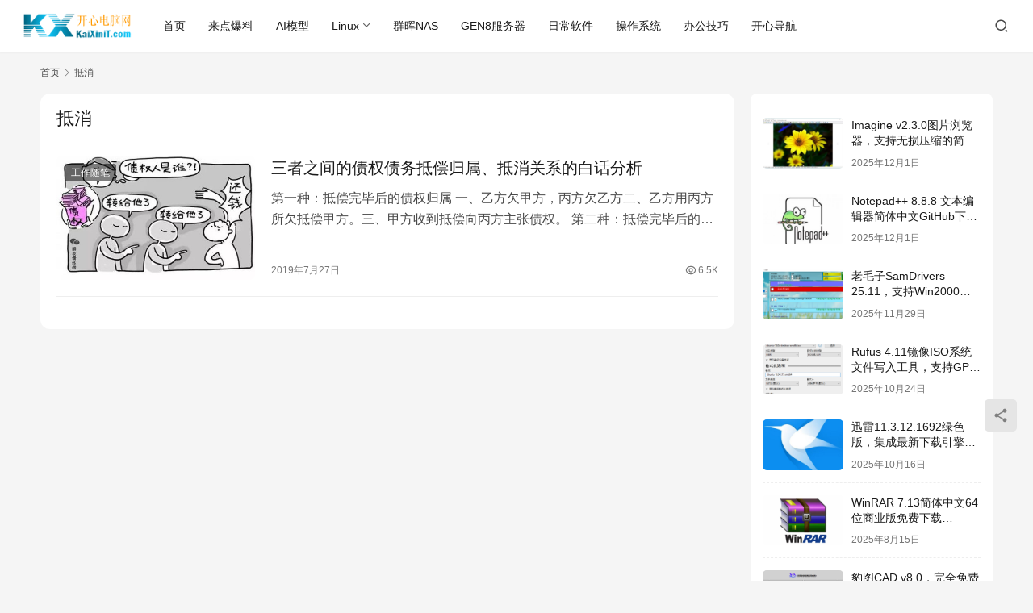

--- FILE ---
content_type: text/html; charset=UTF-8
request_url: http://www.kaixinit.com/tag/%E6%8A%B5%E6%B6%88
body_size: 8776
content:
<!DOCTYPE html>
<html lang="zh-Hans">
<head>
    <meta charset="UTF-8">
    <meta http-equiv="X-UA-Compatible" content="IE=edge,chrome=1">
    <meta name="renderer" content="webkit">
    <meta name="viewport" content="width=device-width,initial-scale=1,maximum-scale=5">
    <title>抵消 | 开心电脑网</title>
    <meta name="keywords" content="抵消">
<meta property="og:type" content="webpage">
<meta property="og:url" content="http://www.kaixinit.com/tag/%E6%8A%B5%E6%B6%88">
<meta property="og:site_name" content="开心电脑网">
<meta property="og:title" content="抵消">
<meta name="applicable-device" content="pc,mobile">
<meta http-equiv="Cache-Control" content="no-transform">
<link rel='dns-prefetch' href='//www.kaixinit.com' />
<style id='wp-img-auto-sizes-contain-inline-css' type='text/css'>
img:is([sizes=auto i],[sizes^="auto," i]){contain-intrinsic-size:3000px 1500px}
/*# sourceURL=wp-img-auto-sizes-contain-inline-css */
</style>
<link rel='stylesheet' id='stylesheet-css' href='//www.kaixinit.com/wp-content/uploads/wpcom/style.6.21.5.1768292574.css?ver=6.21.5' type='text/css' media='all' />
<link rel='stylesheet' id='remixicon-css' href='http://www.kaixinit.com/wp-content/themes/justnews/themer/assets/css/remixicon.css?ver=4.6.0' type='text/css' media='all' />
<link rel='stylesheet' id='font-awesome-css' href='http://www.kaixinit.com/wp-content/themes/justnews/themer/assets/css/font-awesome.css?ver=6.21.5' type='text/css' media='all' />
<style id='wp-block-library-inline-css' type='text/css'>
:root{--wp-block-synced-color:#7a00df;--wp-block-synced-color--rgb:122,0,223;--wp-bound-block-color:var(--wp-block-synced-color);--wp-editor-canvas-background:#ddd;--wp-admin-theme-color:#007cba;--wp-admin-theme-color--rgb:0,124,186;--wp-admin-theme-color-darker-10:#006ba1;--wp-admin-theme-color-darker-10--rgb:0,107,160.5;--wp-admin-theme-color-darker-20:#005a87;--wp-admin-theme-color-darker-20--rgb:0,90,135;--wp-admin-border-width-focus:2px}@media (min-resolution:192dpi){:root{--wp-admin-border-width-focus:1.5px}}.wp-element-button{cursor:pointer}:root .has-very-light-gray-background-color{background-color:#eee}:root .has-very-dark-gray-background-color{background-color:#313131}:root .has-very-light-gray-color{color:#eee}:root .has-very-dark-gray-color{color:#313131}:root .has-vivid-green-cyan-to-vivid-cyan-blue-gradient-background{background:linear-gradient(135deg,#00d084,#0693e3)}:root .has-purple-crush-gradient-background{background:linear-gradient(135deg,#34e2e4,#4721fb 50%,#ab1dfe)}:root .has-hazy-dawn-gradient-background{background:linear-gradient(135deg,#faaca8,#dad0ec)}:root .has-subdued-olive-gradient-background{background:linear-gradient(135deg,#fafae1,#67a671)}:root .has-atomic-cream-gradient-background{background:linear-gradient(135deg,#fdd79a,#004a59)}:root .has-nightshade-gradient-background{background:linear-gradient(135deg,#330968,#31cdcf)}:root .has-midnight-gradient-background{background:linear-gradient(135deg,#020381,#2874fc)}:root{--wp--preset--font-size--normal:16px;--wp--preset--font-size--huge:42px}.has-regular-font-size{font-size:1em}.has-larger-font-size{font-size:2.625em}.has-normal-font-size{font-size:var(--wp--preset--font-size--normal)}.has-huge-font-size{font-size:var(--wp--preset--font-size--huge)}.has-text-align-center{text-align:center}.has-text-align-left{text-align:left}.has-text-align-right{text-align:right}.has-fit-text{white-space:nowrap!important}#end-resizable-editor-section{display:none}.aligncenter{clear:both}.items-justified-left{justify-content:flex-start}.items-justified-center{justify-content:center}.items-justified-right{justify-content:flex-end}.items-justified-space-between{justify-content:space-between}.screen-reader-text{border:0;clip-path:inset(50%);height:1px;margin:-1px;overflow:hidden;padding:0;position:absolute;width:1px;word-wrap:normal!important}.screen-reader-text:focus{background-color:#ddd;clip-path:none;color:#444;display:block;font-size:1em;height:auto;left:5px;line-height:normal;padding:15px 23px 14px;text-decoration:none;top:5px;width:auto;z-index:100000}html :where(.has-border-color){border-style:solid}html :where([style*=border-top-color]){border-top-style:solid}html :where([style*=border-right-color]){border-right-style:solid}html :where([style*=border-bottom-color]){border-bottom-style:solid}html :where([style*=border-left-color]){border-left-style:solid}html :where([style*=border-width]){border-style:solid}html :where([style*=border-top-width]){border-top-style:solid}html :where([style*=border-right-width]){border-right-style:solid}html :where([style*=border-bottom-width]){border-bottom-style:solid}html :where([style*=border-left-width]){border-left-style:solid}html :where(img[class*=wp-image-]){height:auto;max-width:100%}:where(figure){margin:0 0 1em}html :where(.is-position-sticky){--wp-admin--admin-bar--position-offset:var(--wp-admin--admin-bar--height,0px)}@media screen and (max-width:600px){html :where(.is-position-sticky){--wp-admin--admin-bar--position-offset:0px}}

/*# sourceURL=wp-block-library-inline-css */
</style><style id='global-styles-inline-css' type='text/css'>
:root{--wp--preset--aspect-ratio--square: 1;--wp--preset--aspect-ratio--4-3: 4/3;--wp--preset--aspect-ratio--3-4: 3/4;--wp--preset--aspect-ratio--3-2: 3/2;--wp--preset--aspect-ratio--2-3: 2/3;--wp--preset--aspect-ratio--16-9: 16/9;--wp--preset--aspect-ratio--9-16: 9/16;--wp--preset--color--black: #000000;--wp--preset--color--cyan-bluish-gray: #abb8c3;--wp--preset--color--white: #ffffff;--wp--preset--color--pale-pink: #f78da7;--wp--preset--color--vivid-red: #cf2e2e;--wp--preset--color--luminous-vivid-orange: #ff6900;--wp--preset--color--luminous-vivid-amber: #fcb900;--wp--preset--color--light-green-cyan: #7bdcb5;--wp--preset--color--vivid-green-cyan: #00d084;--wp--preset--color--pale-cyan-blue: #8ed1fc;--wp--preset--color--vivid-cyan-blue: #0693e3;--wp--preset--color--vivid-purple: #9b51e0;--wp--preset--gradient--vivid-cyan-blue-to-vivid-purple: linear-gradient(135deg,rgb(6,147,227) 0%,rgb(155,81,224) 100%);--wp--preset--gradient--light-green-cyan-to-vivid-green-cyan: linear-gradient(135deg,rgb(122,220,180) 0%,rgb(0,208,130) 100%);--wp--preset--gradient--luminous-vivid-amber-to-luminous-vivid-orange: linear-gradient(135deg,rgb(252,185,0) 0%,rgb(255,105,0) 100%);--wp--preset--gradient--luminous-vivid-orange-to-vivid-red: linear-gradient(135deg,rgb(255,105,0) 0%,rgb(207,46,46) 100%);--wp--preset--gradient--very-light-gray-to-cyan-bluish-gray: linear-gradient(135deg,rgb(238,238,238) 0%,rgb(169,184,195) 100%);--wp--preset--gradient--cool-to-warm-spectrum: linear-gradient(135deg,rgb(74,234,220) 0%,rgb(151,120,209) 20%,rgb(207,42,186) 40%,rgb(238,44,130) 60%,rgb(251,105,98) 80%,rgb(254,248,76) 100%);--wp--preset--gradient--blush-light-purple: linear-gradient(135deg,rgb(255,206,236) 0%,rgb(152,150,240) 100%);--wp--preset--gradient--blush-bordeaux: linear-gradient(135deg,rgb(254,205,165) 0%,rgb(254,45,45) 50%,rgb(107,0,62) 100%);--wp--preset--gradient--luminous-dusk: linear-gradient(135deg,rgb(255,203,112) 0%,rgb(199,81,192) 50%,rgb(65,88,208) 100%);--wp--preset--gradient--pale-ocean: linear-gradient(135deg,rgb(255,245,203) 0%,rgb(182,227,212) 50%,rgb(51,167,181) 100%);--wp--preset--gradient--electric-grass: linear-gradient(135deg,rgb(202,248,128) 0%,rgb(113,206,126) 100%);--wp--preset--gradient--midnight: linear-gradient(135deg,rgb(2,3,129) 0%,rgb(40,116,252) 100%);--wp--preset--font-size--small: 13px;--wp--preset--font-size--medium: 20px;--wp--preset--font-size--large: 36px;--wp--preset--font-size--x-large: 42px;--wp--preset--spacing--20: 0.44rem;--wp--preset--spacing--30: 0.67rem;--wp--preset--spacing--40: 1rem;--wp--preset--spacing--50: 1.5rem;--wp--preset--spacing--60: 2.25rem;--wp--preset--spacing--70: 3.38rem;--wp--preset--spacing--80: 5.06rem;--wp--preset--shadow--natural: 6px 6px 9px rgba(0, 0, 0, 0.2);--wp--preset--shadow--deep: 12px 12px 50px rgba(0, 0, 0, 0.4);--wp--preset--shadow--sharp: 6px 6px 0px rgba(0, 0, 0, 0.2);--wp--preset--shadow--outlined: 6px 6px 0px -3px rgb(255, 255, 255), 6px 6px rgb(0, 0, 0);--wp--preset--shadow--crisp: 6px 6px 0px rgb(0, 0, 0);}:where(.is-layout-flex){gap: 0.5em;}:where(.is-layout-grid){gap: 0.5em;}body .is-layout-flex{display: flex;}.is-layout-flex{flex-wrap: wrap;align-items: center;}.is-layout-flex > :is(*, div){margin: 0;}body .is-layout-grid{display: grid;}.is-layout-grid > :is(*, div){margin: 0;}:where(.wp-block-columns.is-layout-flex){gap: 2em;}:where(.wp-block-columns.is-layout-grid){gap: 2em;}:where(.wp-block-post-template.is-layout-flex){gap: 1.25em;}:where(.wp-block-post-template.is-layout-grid){gap: 1.25em;}.has-black-color{color: var(--wp--preset--color--black) !important;}.has-cyan-bluish-gray-color{color: var(--wp--preset--color--cyan-bluish-gray) !important;}.has-white-color{color: var(--wp--preset--color--white) !important;}.has-pale-pink-color{color: var(--wp--preset--color--pale-pink) !important;}.has-vivid-red-color{color: var(--wp--preset--color--vivid-red) !important;}.has-luminous-vivid-orange-color{color: var(--wp--preset--color--luminous-vivid-orange) !important;}.has-luminous-vivid-amber-color{color: var(--wp--preset--color--luminous-vivid-amber) !important;}.has-light-green-cyan-color{color: var(--wp--preset--color--light-green-cyan) !important;}.has-vivid-green-cyan-color{color: var(--wp--preset--color--vivid-green-cyan) !important;}.has-pale-cyan-blue-color{color: var(--wp--preset--color--pale-cyan-blue) !important;}.has-vivid-cyan-blue-color{color: var(--wp--preset--color--vivid-cyan-blue) !important;}.has-vivid-purple-color{color: var(--wp--preset--color--vivid-purple) !important;}.has-black-background-color{background-color: var(--wp--preset--color--black) !important;}.has-cyan-bluish-gray-background-color{background-color: var(--wp--preset--color--cyan-bluish-gray) !important;}.has-white-background-color{background-color: var(--wp--preset--color--white) !important;}.has-pale-pink-background-color{background-color: var(--wp--preset--color--pale-pink) !important;}.has-vivid-red-background-color{background-color: var(--wp--preset--color--vivid-red) !important;}.has-luminous-vivid-orange-background-color{background-color: var(--wp--preset--color--luminous-vivid-orange) !important;}.has-luminous-vivid-amber-background-color{background-color: var(--wp--preset--color--luminous-vivid-amber) !important;}.has-light-green-cyan-background-color{background-color: var(--wp--preset--color--light-green-cyan) !important;}.has-vivid-green-cyan-background-color{background-color: var(--wp--preset--color--vivid-green-cyan) !important;}.has-pale-cyan-blue-background-color{background-color: var(--wp--preset--color--pale-cyan-blue) !important;}.has-vivid-cyan-blue-background-color{background-color: var(--wp--preset--color--vivid-cyan-blue) !important;}.has-vivid-purple-background-color{background-color: var(--wp--preset--color--vivid-purple) !important;}.has-black-border-color{border-color: var(--wp--preset--color--black) !important;}.has-cyan-bluish-gray-border-color{border-color: var(--wp--preset--color--cyan-bluish-gray) !important;}.has-white-border-color{border-color: var(--wp--preset--color--white) !important;}.has-pale-pink-border-color{border-color: var(--wp--preset--color--pale-pink) !important;}.has-vivid-red-border-color{border-color: var(--wp--preset--color--vivid-red) !important;}.has-luminous-vivid-orange-border-color{border-color: var(--wp--preset--color--luminous-vivid-orange) !important;}.has-luminous-vivid-amber-border-color{border-color: var(--wp--preset--color--luminous-vivid-amber) !important;}.has-light-green-cyan-border-color{border-color: var(--wp--preset--color--light-green-cyan) !important;}.has-vivid-green-cyan-border-color{border-color: var(--wp--preset--color--vivid-green-cyan) !important;}.has-pale-cyan-blue-border-color{border-color: var(--wp--preset--color--pale-cyan-blue) !important;}.has-vivid-cyan-blue-border-color{border-color: var(--wp--preset--color--vivid-cyan-blue) !important;}.has-vivid-purple-border-color{border-color: var(--wp--preset--color--vivid-purple) !important;}.has-vivid-cyan-blue-to-vivid-purple-gradient-background{background: var(--wp--preset--gradient--vivid-cyan-blue-to-vivid-purple) !important;}.has-light-green-cyan-to-vivid-green-cyan-gradient-background{background: var(--wp--preset--gradient--light-green-cyan-to-vivid-green-cyan) !important;}.has-luminous-vivid-amber-to-luminous-vivid-orange-gradient-background{background: var(--wp--preset--gradient--luminous-vivid-amber-to-luminous-vivid-orange) !important;}.has-luminous-vivid-orange-to-vivid-red-gradient-background{background: var(--wp--preset--gradient--luminous-vivid-orange-to-vivid-red) !important;}.has-very-light-gray-to-cyan-bluish-gray-gradient-background{background: var(--wp--preset--gradient--very-light-gray-to-cyan-bluish-gray) !important;}.has-cool-to-warm-spectrum-gradient-background{background: var(--wp--preset--gradient--cool-to-warm-spectrum) !important;}.has-blush-light-purple-gradient-background{background: var(--wp--preset--gradient--blush-light-purple) !important;}.has-blush-bordeaux-gradient-background{background: var(--wp--preset--gradient--blush-bordeaux) !important;}.has-luminous-dusk-gradient-background{background: var(--wp--preset--gradient--luminous-dusk) !important;}.has-pale-ocean-gradient-background{background: var(--wp--preset--gradient--pale-ocean) !important;}.has-electric-grass-gradient-background{background: var(--wp--preset--gradient--electric-grass) !important;}.has-midnight-gradient-background{background: var(--wp--preset--gradient--midnight) !important;}.has-small-font-size{font-size: var(--wp--preset--font-size--small) !important;}.has-medium-font-size{font-size: var(--wp--preset--font-size--medium) !important;}.has-large-font-size{font-size: var(--wp--preset--font-size--large) !important;}.has-x-large-font-size{font-size: var(--wp--preset--font-size--x-large) !important;}
/*# sourceURL=global-styles-inline-css */
</style>

<style id='classic-theme-styles-inline-css' type='text/css'>
/*! This file is auto-generated */
.wp-block-button__link{color:#fff;background-color:#32373c;border-radius:9999px;box-shadow:none;text-decoration:none;padding:calc(.667em + 2px) calc(1.333em + 2px);font-size:1.125em}.wp-block-file__button{background:#32373c;color:#fff;text-decoration:none}
/*# sourceURL=/wp-includes/css/classic-themes.min.css */
</style>
<script type="text/javascript" src="http://www.kaixinit.com/wp-includes/js/jquery/jquery.min.js?ver=3.7.1" id="jquery-core-js"></script>
<script type="text/javascript" src="http://www.kaixinit.com/wp-includes/js/jquery/jquery-migrate.min.js?ver=3.4.1" id="jquery-migrate-js"></script>
<link rel="EditURI" type="application/rsd+xml" title="RSD" href="http://www.kaixinit.com/xmlrpc.php?rsd" />
<link rel="icon" href="http://www.kaixinit.com/wp-content/uploads/2018/04/cropped-logo1-32x32.png" sizes="32x32" />
<link rel="icon" href="http://www.kaixinit.com/wp-content/uploads/2018/04/cropped-logo1-192x192.png" sizes="192x192" />
<link rel="apple-touch-icon" href="http://www.kaixinit.com/wp-content/uploads/2018/04/cropped-logo1-180x180.png" />
<meta name="msapplication-TileImage" content="http://www.kaixinit.com/wp-content/uploads/2018/04/cropped-logo1-270x270.png" />
    <!--[if lte IE 11]><script src="http://www.kaixinit.com/wp-content/themes/justnews/js/update.js"></script><![endif]-->
</head>
<body class="archive tag tag-859 wp-theme-justnews lang-cn el-boxed header-fixed style-by-auto">
<header class="header header-fluid">
    <div class="container">
        <div class="navbar-header">
            <button type="button" class="navbar-toggle collapsed" data-toggle="collapse" data-target=".navbar-collapse" aria-label="menu">
                <span class="icon-bar icon-bar-1"></span>
                <span class="icon-bar icon-bar-2"></span>
                <span class="icon-bar icon-bar-3"></span>
            </button>
                        <div class="logo">
                <a href="http://www.kaixinit.com/" rel="home">
                    <img src="http://www.kaixinit.com/wp-content/uploads/2021/07/logo.png" alt="开心电脑网">
                </a>
            </div>
        </div>
        <div class="collapse navbar-collapse mobile-style-0">
            <nav class="primary-menu"><ul id="menu-%e9%a6%96%e9%a1%b5" class="nav navbar-nav wpcom-adv-menu"><li class="menu-item"><a href="/">首页</a></li>
<li class="menu-item"><a href="http://www.kaixinit.com/category/news">来点爆料</a></li>
<li class="menu-item"><a href="http://www.kaixinit.com/category/ai">AI模型</a></li>
<li class="menu-item dropdown"><a href="http://www.kaixinit.com/category/linux" class="dropdown-toggle">Linux</a>
<ul class="dropdown-menu menu-item-wrap menu-item-col-5">
	<li class="menu-item"><a href="http://www.kaixinit.com/category/linux/pve">PVE</a></li>
	<li class="menu-item"><a href="http://www.kaixinit.com/category/linux/fedora">Fedora</a></li>
	<li class="menu-item"><a href="http://www.kaixinit.com/category/linux/centos">CentOS</a></li>
	<li class="menu-item"><a href="http://www.kaixinit.com/category/linux/ubuntu">Ubuntu</a></li>
	<li class="menu-item"><a href="http://www.kaixinit.com/category/linux/debian">Debian</a></li>
	<li class="menu-item"><a href="http://www.kaixinit.com/category/linux/python">Python</a></li>
</ul>
</li>
<li class="menu-item"><a href="http://www.kaixinit.com/category/nas">群晖NAS</a></li>
<li class="menu-item"><a href="http://www.kaixinit.com/category/server/gen8">GEN8服务器</a></li>
<li class="menu-item"><a href="http://www.kaixinit.com/category/info/soft">日常软件</a></li>
<li class="menu-item"><a href="http://www.kaixinit.com/category/info/os">操作系统</a></li>
<li class="menu-item"><a href="http://www.kaixinit.com/category/info/office">办公技巧</a></li>
<li class="menu-item"><a href="http://www.kaixinit.com/dh">开心导航</a></li>
</ul></nav>            <div class="navbar-action">
                <div class="navbar-search-icon j-navbar-search"><i class="wpcom-icon wi"><svg aria-hidden="true"><use xlink:href="#wi-search"></use></svg></i></div><form class="navbar-search" action="http://www.kaixinit.com/" method="get" role="search"><div class="navbar-search-inner"><i class="wpcom-icon wi navbar-search-close"><svg aria-hidden="true"><use xlink:href="#wi-close"></use></svg></i><input type="text" name="s" class="navbar-search-input" autocomplete="off" maxlength="100" placeholder="输入关键词搜索..." value=""><button class="navbar-search-btn" type="submit" aria-label="搜索"><i class="wpcom-icon wi"><svg aria-hidden="true"><use xlink:href="#wi-search"></use></svg></i></button></div></form>            </div>
        </div>
    </div><!-- /.container -->
</header>

<div id="wrap">    <div class="container wrap">
        <ol class="breadcrumb" vocab="https://schema.org/" typeof="BreadcrumbList"><li class="home" property="itemListElement" typeof="ListItem"><a href="http://www.kaixinit.com" property="item" typeof="WebPage"><span property="name" class="hide">开心电脑网</span>首页</a><meta property="position" content="1"></li><li class="active" property="itemListElement" typeof="ListItem"><i class="wpcom-icon wi"><svg aria-hidden="true"><use xlink:href="#wi-arrow-right-3"></use></svg></i><a href="http://www.kaixinit.com/tag/%e6%8a%b5%e6%b6%88" property="item" typeof="WebPage"><span property="name">抵消</span></a><meta property="position" content="2"></li></ol>        <main class="main">
                        <section class="sec-panel sec-panel-default">
                                    <div class="sec-panel-head">
                        <h1><span>抵消</span></h1>
                    </div>
                                <div class="sec-panel-body">
                                            <ul class="post-loop post-loop-default cols-0">
                                                            <li class="item">
        <div class="item-img">
        <a class="item-img-inner" href="http://www.kaixinit.com/work/2968.html" title="三者之间的债权债务抵偿归属、抵消关系的白话分析" target="_blank" rel="bookmark">
            <img width="480" height="300" src="http://www.kaixinit.com/wp-content/themes/justnews/themer/assets/images/lazy.png" class="attachment-default size-default wp-post-image j-lazy" alt="三者之间的债权债务抵偿归属、抵消关系的白话分析" decoding="async" fetchpriority="high" data-original="http://www.kaixinit.com/wp-content/uploads/2019/07/timg-480x300.jpg" />        </a>
                <a class="item-category" href="http://www.kaixinit.com/category/work" target="_blank">工作随笔</a>
            </div>
        <div class="item-content">
                <h3 class="item-title">
            <a href="http://www.kaixinit.com/work/2968.html" target="_blank" rel="bookmark">
                                 三者之间的债权债务抵偿归属、抵消关系的白话分析            </a>
        </h3>
        <div class="item-excerpt">
            <p>第一种：抵偿完毕后的债权归属 一、乙方欠甲方，丙方欠乙方二、乙方用丙方所欠抵偿甲方。三、甲方收到抵偿向丙方主张债权。 第二种：抵偿完毕后的债权抵消 一、甲方欠丙方，乙方欠甲方，丙方…</p>
        </div>
        <div class="item-meta">
                                    <span class="item-meta-li date">2019年7月27日</span>
            <div class="item-meta-right">
                <span class="item-meta-li views" title="阅读数"><i class="wpcom-icon wi"><svg aria-hidden="true"><use xlink:href="#wi-eye"></use></svg></i>6.5K</span>            </div>
        </div>
    </div>
</li>
                                                    </ul>
                                                            </div>
            </section>
        </main>
            <aside class="sidebar">
        <div class="widget widget_post_thumb">            <ul>
                                    <li class="item">
                                                    <div class="item-img">
                                <a class="item-img-inner" href="http://www.kaixinit.com/info/soft/11326.html" title="Imagine v2.3.0图片浏览器，支持无损压缩的简体中文开源图片处理软件">
                                    <img width="480" height="300" src="http://www.kaixinit.com/wp-content/themes/justnews/themer/assets/images/lazy.png" class="attachment-default size-default wp-post-image j-lazy" alt="Imagine v2.3.0图片浏览器，支持无损压缩的简体中文开源图片处理软件" decoding="async" data-original="http://www.kaixinit.com/wp-content/uploads/2025/07/imagine02-480x300.jpg" />                                </a>
                            </div>
                                                <div class="item-content">
                            <p class="item-title"><a href="http://www.kaixinit.com/info/soft/11326.html" title="Imagine v2.3.0图片浏览器，支持无损压缩的简体中文开源图片处理软件">Imagine v2.3.0图片浏览器，支持无损压缩的简体中文开源图片处理软件</a></p>
                            <p class="item-date">2025年12月1日</p>
                        </div>
                    </li>
                                    <li class="item">
                                                    <div class="item-img">
                                <a class="item-img-inner" href="http://www.kaixinit.com/info/soft/2753.html" title="Notepad++ 8.8.8 文本编辑器简体中文GitHub下载[2025/11/18]">
                                    <img width="480" height="300" src="http://www.kaixinit.com/wp-content/themes/justnews/themer/assets/images/lazy.png" class="attachment-default size-default wp-post-image j-lazy" alt="Notepad++ 8.8.8 文本编辑器简体中文GitHub下载[2025/11/18]" decoding="async" data-original="http://www.kaixinit.com/wp-content/uploads/2019/11/notepad-480x300.jpg" />                                </a>
                            </div>
                                                <div class="item-content">
                            <p class="item-title"><a href="http://www.kaixinit.com/info/soft/2753.html" title="Notepad++ 8.8.8 文本编辑器简体中文GitHub下载[2025/11/18]">Notepad++ 8.8.8 文本编辑器简体中文GitHub下载[2025/11/18]</a></p>
                            <p class="item-date">2025年12月1日</p>
                        </div>
                    </li>
                                    <li class="item">
                                                    <div class="item-img">
                                <a class="item-img-inner" href="http://www.kaixinit.com/info/soft/7788.html" title="老毛子SamDrivers 25.11，支持Win2000～Win11及Server系统万能驱动包使用教程和免费下载">
                                    <img width="480" height="300" src="http://www.kaixinit.com/wp-content/themes/justnews/themer/assets/images/lazy.png" class="attachment-default size-default wp-post-image j-lazy" alt="老毛子SamDrivers 25.11，支持Win2000～Win11及Server系统万能驱动包使用教程和免费下载" decoding="async" data-original="http://www.kaixinit.com/wp-content/uploads/2023/02/Samdriver03-480x300.png" />                                </a>
                            </div>
                                                <div class="item-content">
                            <p class="item-title"><a href="http://www.kaixinit.com/info/soft/7788.html" title="老毛子SamDrivers 25.11，支持Win2000～Win11及Server系统万能驱动包使用教程和免费下载">老毛子SamDrivers 25.11，支持Win2000～Win11及Server系统万能驱动包使用教程和免费下载</a></p>
                            <p class="item-date">2025年11月29日</p>
                        </div>
                    </li>
                                    <li class="item">
                                                    <div class="item-img">
                                <a class="item-img-inner" href="http://www.kaixinit.com/info/soft/1514.html" title="Rufus 4.11镜像ISO系统文件写入工具，支持GPT和MBR，轻松创建USB启动盘，不再支持Windows 7[2025/10/02]">
                                    <img width="480" height="300" src="http://www.kaixinit.com/wp-content/themes/justnews/themer/assets/images/lazy.png" class="attachment-default size-default wp-post-image j-lazy" alt="Rufus 4.11镜像ISO系统文件写入工具，支持GPT和MBR，轻松创建USB启动盘，不再支持Windows 7[2025/10/02]" decoding="async" data-original="http://www.kaixinit.com/wp-content/uploads/2018/12/rufus_zh_CN-480x300.png" />                                </a>
                            </div>
                                                <div class="item-content">
                            <p class="item-title"><a href="http://www.kaixinit.com/info/soft/1514.html" title="Rufus 4.11镜像ISO系统文件写入工具，支持GPT和MBR，轻松创建USB启动盘，不再支持Windows 7[2025/10/02]">Rufus 4.11镜像ISO系统文件写入工具，支持GPT和MBR，轻松创建USB启动盘，不再支持Windows 7[2025/10/02]</a></p>
                            <p class="item-date">2025年10月24日</p>
                        </div>
                    </li>
                                    <li class="item">
                                                    <div class="item-img">
                                <a class="item-img-inner" href="http://www.kaixinit.com/info/soft/11573.html" title="迅雷11.3.12.1692绿色版，集成最新下载引擎SDK 2.86.100.57">
                                    <img width="480" height="300" src="http://www.kaixinit.com/wp-content/themes/justnews/themer/assets/images/lazy.png" class="attachment-default size-default wp-post-image j-lazy" alt="迅雷11.3.12.1692绿色版，集成最新下载引擎SDK 2.86.100.57" decoding="async" data-original="http://www.kaixinit.com/wp-content/uploads/2025/08/xunlei00-480x300.jpg" />                                </a>
                            </div>
                                                <div class="item-content">
                            <p class="item-title"><a href="http://www.kaixinit.com/info/soft/11573.html" title="迅雷11.3.12.1692绿色版，集成最新下载引擎SDK 2.86.100.57">迅雷11.3.12.1692绿色版，集成最新下载引擎SDK 2.86.100.57</a></p>
                            <p class="item-date">2025年10月16日</p>
                        </div>
                    </li>
                                    <li class="item">
                                                    <div class="item-img">
                                <a class="item-img-inner" href="http://www.kaixinit.com/info/soft/1712.html" title="WinRAR 7.13简体中文64位商业版免费下载[2025/08/12]">
                                    <img width="480" height="300" src="http://www.kaixinit.com/wp-content/themes/justnews/themer/assets/images/lazy.png" class="attachment-default size-default wp-post-image j-lazy" alt="WinRAR 7.13简体中文64位商业版免费下载[2025/08/12]" decoding="async" data-original="http://www.kaixinit.com/wp-content/uploads/2022/03/winrarico-480x300.png" />                                </a>
                            </div>
                                                <div class="item-content">
                            <p class="item-title"><a href="http://www.kaixinit.com/info/soft/1712.html" title="WinRAR 7.13简体中文64位商业版免费下载[2025/08/12]">WinRAR 7.13简体中文64位商业版免费下载[2025/08/12]</a></p>
                            <p class="item-date">2025年8月15日</p>
                        </div>
                    </li>
                                    <li class="item">
                                                    <div class="item-img">
                                <a class="item-img-inner" href="http://www.kaixinit.com/info/soft/11350.html" title="豹图CAD v8.0，完全免费CAD快速看图官方软件">
                                    <img width="480" height="300" src="http://www.kaixinit.com/wp-content/themes/justnews/themer/assets/images/lazy.png" class="attachment-default size-default wp-post-image j-lazy" alt="豹图CAD v8.0，完全免费CAD快速看图官方软件" decoding="async" data-original="http://www.kaixinit.com/wp-content/uploads/2025/07/baotu-480x300.png" />                                </a>
                            </div>
                                                <div class="item-content">
                            <p class="item-title"><a href="http://www.kaixinit.com/info/soft/11350.html" title="豹图CAD v8.0，完全免费CAD快速看图官方软件">豹图CAD v8.0，完全免费CAD快速看图官方软件</a></p>
                            <p class="item-date">2025年7月4日</p>
                        </div>
                    </li>
                                    <li class="item">
                                                    <div class="item-img">
                                <a class="item-img-inner" href="http://www.kaixinit.com/info/soft/11324.html" title="Microsoft 365 Copilot国际版和Microsoft 365中国安卓版免费下载">
                                    <img width="480" height="300" src="http://www.kaixinit.com/wp-content/themes/justnews/themer/assets/images/lazy.png" class="attachment-default size-default wp-post-image j-lazy" alt="Microsoft 365 Copilot国际版和Microsoft 365中国安卓版免费下载" decoding="async" data-original="http://www.kaixinit.com/wp-content/uploads/2025/07/m36501-480x300.jpg" />                                </a>
                            </div>
                                                <div class="item-content">
                            <p class="item-title"><a href="http://www.kaixinit.com/info/soft/11324.html" title="Microsoft 365 Copilot国际版和Microsoft 365中国安卓版免费下载">Microsoft 365 Copilot国际版和Microsoft 365中国安卓版免费下载</a></p>
                            <p class="item-date">2025年7月3日</p>
                        </div>
                    </li>
                                    <li class="item">
                                                    <div class="item-img">
                                <a class="item-img-inner" href="http://www.kaixinit.com/info/soft/11072.html" title="Umi-OCR v2.1.5 开源Windows/Linux文字识别软件，支持批量截图OCR、文档、二维码识别">
                                    <img width="480" height="300" src="http://www.kaixinit.com/wp-content/themes/justnews/themer/assets/images/lazy.png" class="attachment-default size-default wp-post-image j-lazy" alt="Umi-OCR v2.1.5 开源Windows/Linux文字识别软件，支持批量截图OCR、文档、二维码识别" decoding="async" data-original="http://www.kaixinit.com/wp-content/uploads/2025/05/umiocr-480x300.png" />                                </a>
                            </div>
                                                <div class="item-content">
                            <p class="item-title"><a href="http://www.kaixinit.com/info/soft/11072.html" title="Umi-OCR v2.1.5 开源Windows/Linux文字识别软件，支持批量截图OCR、文档、二维码识别">Umi-OCR v2.1.5 开源Windows/Linux文字识别软件，支持批量截图OCR、文档、二维码识别</a></p>
                            <p class="item-date">2025年5月6日</p>
                        </div>
                    </li>
                                    <li class="item">
                                                    <div class="item-img">
                                <a class="item-img-inner" href="http://www.kaixinit.com/info/soft/10312.html" title="硬件检测工具  AIDA64 Extreme V7.65.7400 绿色中文免安装版[2025/04/08]">
                                    <img width="480" height="300" src="http://www.kaixinit.com/wp-content/themes/justnews/themer/assets/images/lazy.png" class="attachment-default size-default wp-post-image j-lazy" alt="硬件检测工具  AIDA64 Extreme V7.65.7400 绿色中文免安装版[2025/04/08]" decoding="async" data-original="http://www.kaixinit.com/wp-content/uploads/2024/08/aida64ex-480x300.png" />                                </a>
                            </div>
                                                <div class="item-content">
                            <p class="item-title"><a href="http://www.kaixinit.com/info/soft/10312.html" title="硬件检测工具  AIDA64 Extreme V7.65.7400 绿色中文免安装版[2025/04/08]">硬件检测工具  AIDA64 Extreme V7.65.7400 绿色中文免安装版[2025/04/08]</a></p>
                            <p class="item-date">2025年4月18日</p>
                        </div>
                    </li>
                            </ul>
        </div>    </aside>
    </div>
</div>
<footer class="footer">
    <div class="container">
        <div class="footer-col-wrap footer-with-none">
                        <div class="footer-col footer-col-copy">
                                <div class="copyright">
                    <p>Copyright © 2022 开心电脑网 版权所有 <a href="https://beian.miit.gov.cn/" target="_blank" rel="noopener">黔ICP备2022005754号-5 </a>Powered by <a href="http://www.kaixinit.com/" target="_blank" rel="noopener">WordPress</a> <a href="http://www.beian.gov.cn/portal/registerSystemInfo?recordcode=52273102000225" target="_blank" rel="noopener">贵公网安备 52273102000225号</a></p>
                </div>
            </div>
                    </div>
    </div>
</footer>
            <div class="action action-style-0 action-color-0 action-pos-0" style="bottom:20%;">
                                                    <div class="action-item j-share">
                        <i class="wpcom-icon wi action-item-icon"><svg aria-hidden="true"><use xlink:href="#wi-share"></use></svg></i>                                            </div>
                                    <div class="action-item gotop j-top">
                        <i class="wpcom-icon wi action-item-icon"><svg aria-hidden="true"><use xlink:href="#wi-arrow-up-2"></use></svg></i>                                            </div>
                            </div>
        <script type="speculationrules">
{"prefetch":[{"source":"document","where":{"and":[{"href_matches":"/*"},{"not":{"href_matches":["/wp-*.php","/wp-admin/*","/wp-content/uploads/*","/wp-content/*","/wp-content/plugins/*","/wp-content/themes/justnews/*","/*\\?(.+)"]}},{"not":{"selector_matches":"a[rel~=\"nofollow\"]"}},{"not":{"selector_matches":".no-prefetch, .no-prefetch a"}}]},"eagerness":"conservative"}]}
</script>
<script type="text/javascript" id="main-js-extra">
/* <![CDATA[ */
var _wpcom_js = {"webp":"","ajaxurl":"http://www.kaixinit.com/wp-admin/admin-ajax.php","theme_url":"http://www.kaixinit.com/wp-content/themes/justnews","slide_speed":"5000","is_admin":"0","lang":"zh_CN","js_lang":{"share_to":"\u5206\u4eab\u5230:","copy_done":"\u590d\u5236\u6210\u529f\uff01","copy_fail":"\u6d4f\u89c8\u5668\u6682\u4e0d\u652f\u6301\u62f7\u8d1d\u529f\u80fd","confirm":"\u786e\u5b9a","qrcode":"\u4e8c\u7ef4\u7801","page_loaded":"\u5df2\u7ecf\u5230\u5e95\u4e86","no_content":"\u6682\u65e0\u5185\u5bb9","load_failed":"\u52a0\u8f7d\u5931\u8d25\uff0c\u8bf7\u7a0d\u540e\u518d\u8bd5\uff01","expand_more":"\u9605\u8bfb\u5269\u4f59 %s"},"share":"1","poster":{"notice":"\u8bf7\u300c\u70b9\u51fb\u4e0b\u8f7d\u300d\u6216\u300c\u957f\u6309\u4fdd\u5b58\u56fe\u7247\u300d\u540e\u5206\u4eab\u7ed9\u66f4\u591a\u597d\u53cb","generating":"\u6b63\u5728\u751f\u6210\u6d77\u62a5\u56fe\u7247...","failed":"\u6d77\u62a5\u56fe\u7247\u751f\u6210\u5931\u8d25"},"video_height":"482","fixed_sidebar":"1","dark_style":"2","font_url":"//www.kaixinit.com/wp-content/uploads/wpcom/fonts.f5a8b036905c9579.css"};
//# sourceURL=main-js-extra
/* ]]> */
</script>
<script type="text/javascript" src="http://www.kaixinit.com/wp-content/themes/justnews/js/main.js?ver=6.21.5" id="main-js"></script>
<script type="text/javascript" src="http://www.kaixinit.com/wp-content/themes/justnews/themer/assets/js/icons-2.8.9.js?ver=2.8.9" id="wpcom-icons-js"></script>
<script type="text/javascript" src="http://www.kaixinit.com/wp-content/themes/justnews/js/wp-embed.js?ver=6.21.5" id="wp-embed-js"></script>
<script>
var _hmt = _hmt || [];
(function() {
  var hm = document.createElement("script");
  hm.src = "https://hm.baidu.com/hm.js?2497af809226b95738ec3d6fd9f3d4c9";
  var s = document.getElementsByTagName("script")[0]; 
  s.parentNode.insertBefore(hm, s);
})();
</script>

</body>
</html>